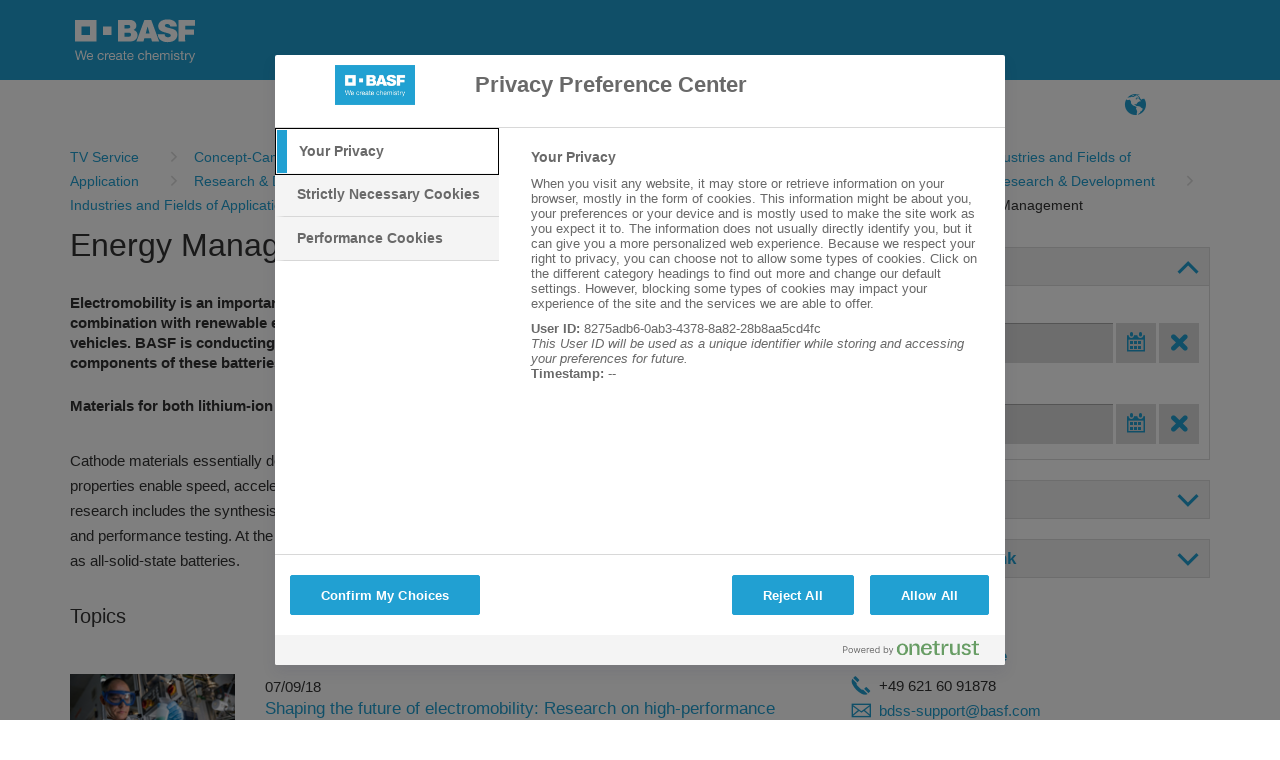

--- FILE ---
content_type: text/html;charset=iso-8859-1
request_url: https://tvservice.basf.com/portal/basf/en/dt.jsp?setCursor=1_203919_492296&cursorPath=495383%7C481768%7C489042%7C481464%7C481549%7C481768%7C481464%7C493612%7C493612%7C481768%7C481549%7C493612%7C493612%7C481768
body_size: 64891
content:
<!DOCTYPE html>
<html lang="en">
<head>
<title>Energiemanagement&#32;-&#32;TV&#32;Service&#32;Portal</title>
<meta http-equiv="X-UA-Compatible" content="IE=edge" />
<meta http-equiv="Content-Type" content="text/html; charset=ISO-8859-1">
<meta name="generator" content="Fasihi Enterprise Portal">
<meta http-equiv="Imagetoolbar" content="no">
<link href="/portal/design/styles/BASF_2016_lightBlue/style.css.jsp?style=BASF_2016_lightBlue&hash=481926914" rel="stylesheet" type="text/css"/><link href="/portal/design/styles/BASF_2016_lightBlue/print.css?style=BASF_2016_lightBlue&hash=438157595" rel="stylesheet" type="text/css" media="print"/>
<script>var activeStyle="BASF_2016_lightBlue";</script>
<script src="/portal/javascript/fep_js.jsp?style=BASF_2016_lightBlue&hash=1158582275" type="text/javascript"></script><script>fep.USER_CSRF_TOKEN='lNsvbUolTSnNvzxlMvC1D1dMKPmc1LBEuFhKuHbXdOr3-e9_8u5NDC5BK0zg3l0BA92BbWB4BZil4oBpjTx4iBPjTIzOz4tN';</script>

<script>fep.breakPoints={S:480,M:768,L:992,H:1170};</script>
<meta http-equiv="X-UA-Compatible" content="IE=edge">
<meta name="viewport" content="width=device-width, initial-scale=1, shrink-to-fit=no">
<link rel="icon" type="image/png" href="/portal/design/styles/BASF_2016/images/favicon-16x16.png">
</head>
<body data-did="203919" class="page bodyMaster body1_203919_492296&#32;clientTypeDesktop"><script type="text/javascript">
FEP.oneTrustOptanonAlertBoxClosed = fep.getCookie("OptanonAlertBoxClosed") != null;
FEP.lastOptanonConsent = fep.getCookie("OptanonConsent");

FEP.prototype.optanonWrapper = function()
{ 
	if (fep.getCookie("OptanonAlertBoxClosed") !=null && (fep.url('?'+FEP.lastOptanonConsent).removeParameter("datestamp").getUrl() != fep.url('?'+fep.getCookie('OptanonConsent')).removeParameter("datestamp").getUrl() || FEP.oneTrustOptanonAlertBoxClosed == false))
	{
		FEP.lastOptanonConsent = fep.getCookie("OptanonConsent");
		$j.ajax({
			url: contextPath + '/util/cookiePolicy/refreshExternal.jsp',
			method: 'post',
			contentType: 'application/json',
			success: function(response)
			{
				window.location.reload();
			}
		});
	}
	if (window.fepExternalCookieHandler=='oneTrust')
	{
		var decorateIframesForOneTrust = function()
		{
			trace("decorateIframesForOneTrust");
			var cookieConsentClassPrefix = 'optanon-category-';
			var allIframes = document.querySelectorAll('iframe[data-cookiecategory]');
		
			for (var jj = 0; jj < allIframes.length; jj++)
			{
				var element = allIframes[jj];
				var cookieConsentClass =cookieConsentClassPrefix + element.dataset.cookiecategory;
				if (!element.classList.contains(cookieConsentClass))
				{
					element.classList.add(cookieConsentClass);
					if (element.hasAttribute("data-src"))
					{
						var cookieCategory = element.dataset.cookiecategory;
						if (cookieCategory)
						{
							var newDiv = document.createElement('div');
							//newDiv.setAttribute('style', 'position: absolute; top: 20px; left: 20px; right: 20px; bottom: 20px;');
									
							element.parentNode.replaceChild(newDiv, element);
							var categoryName = Optanon.GetDomainData().Groups.find(function(element){return element['OptanonGroupId'] == cookieCategory;}).GroupName;
							
							var innerHTML = ajaxLoadString(fep.url(contextPath+'/util/cookiePolicy/oneTrust/externalContent.jsp').setParameter('cookieCategory', cookieCategory).setParameter('categoryName', categoryName).getUrl())
							newDiv.innerHTML = "<div style='position:relative;' class='cookieCategorySelector'>"+innerHTML+"</div>";
			
							element.removeAttribute('data-cookiecategory');
							//newDiv.appendChild(element);
							
							var iframeReady = function()
							{
								newDiv.querySelector('.cookieCategorySelector').remove();
							}
							
							var iframeObserver = new MutationObserver(iframeReady);
							iframeObserver.observe(element, {attributes: true, childList: true, subtree: true});
						}
					}
				}
			}
		};
		
		if (!fep.decorateIframesForOneTrustObserver)
		{
			fep.decorateIframesForOneTrustObserver = new MutationObserver(decorateIframesForOneTrust);
			fep.decorateIframesForOneTrustObserver.observe(document, {attributes: false, childList: true, subtree: true});
		}
		
		decorateIframesForOneTrust();
	}
}

window.OptanonWrapper = fep.optanonWrapper;

fep.setInterval(function() 
{
	if (window.OptanonWrapper != fep.optanonWrapper) 
	{
		//trace("set window.OptanonWrapper = fep.optanonWrapper, prev:" + window.OptanonWrapper);
		window.OptanonWrapper = fep.optanonWrapper;
	}
}, 100);
</script>
<script>fep.initBodyLayout();</script>
<div style="position:absolute; z-index:300; width:1px; height:1px;">
	<iframe src="../../util/view/blank.htm" name="loader" id="loader" scrolling="no" width="1" height="1" allowtransparency="true" frameborder="0"></iframe>
</div>
<a name="pagetop"></a>

<div id="pleaseWaitPanel" class="loading" style="display:none;">
    <div id="pleaseWaitPanel_headline">Loading...</div>
    <div id="pleaseWaitPanel_image"></div>
    <div id="pleaseWaitPanel_text">Please&#32;wait</div>
</div>
<script>
	var loadingHeadline_original = "Loading...";
	var loadingText_original = "Please&#32;wait";

	var pwTimer=null;
	beginLoading();
	
</script>
<div id="ContainerPage" class="bgColorC3">
	<div id='LogoLayout' class='fepLayout bgColorA1'>
		<div id='LogoStripeRow' class='fepLayoutRow noSpacing'>
			<div id='LogoCell' class='fepLayoutCell'>
				
<div id="channelId_496106" class="fepFrame&#32;portlet&#32;LogoPortlet&#32;padding" data-handle='496106' data-name='LogoPortlet'  data-portlettoken="P0RmZuLT0iDeie8GxBmOy877feY01mF9">
	<div class="fepFrameBorder">
	<div class="fepFrameWindow" id="frameHandle_496106">
		
		<div class="fepFrameBody">
			<div class="bannerWrapper" style="text-align:center;" id="banner_496106_0"><IMG SRC="/portal/design/styles/BASF_2016/images/BASF_Logo_Print.svg" ALT="BASF" CLASS="mediaPrint logoBasfPrint">
<A HREF="http://basf.net" ID="LogoScreen"><IMG SRC="/portal/design/styles/BASF_2016/images/BASF_Logo.svg" ALT="BASF" CLASS="mediaScreen logoBasfScreen"></A></div>
			</div>
			</div>
		</div>
		<script> if (fep && fep.addBreakPointResetToElement) fep.addBreakPointResetToElement(document.getElementById('channelId_496106'));</script>
	</div>

			</div>
		</div>
	</div>	
	<header id='HeaderLayout' class='fepLayout bgColorC6 stickyHeader'>
		<div id='HeaderNavigationRow' class='fepLayoutRow noSpacing hideUntilCollapseChecked'>
			<div id='HeaderNavigationPopupButtonCell' class='fepLayoutCell wT-min ha-L'>
				<a class="fepButton formatIconOnly sizeNormal layoutBlank statusEnabled" href="/portal/basf/en/dt.jsp?setCursor=1_203919" id="HeaderNavigationPopupButton" onClick="if(this.className.indexOf('statusDisabled') > -1) return false; else {}" hideFocus="true"><span class="fepIcon&#32;font&#32;icon_navigationMenu" id="HeaderNavigationPopupButton_icon" data-src='navigationMenu'><span class="fepIconInner"></span></span></a>
			</div>
			<div id='SiteTitlePortletCell' class='fepLayoutCell wT-max ha-L'>
<div id="channelId_496099" class="fepFrame&#32;portlet&#32;SiteTitlePortlet&#32;padding&#32;heightFixed" data-handle='496099' data-name='SiteTitlePortlet'  data-portlettoken="I346bP2LrxBWD32Hrb0MEcLoyi6HWlzo">
	<div class="fepFrameBorder">
	<div class="fepFrameWindow" id="frameHandle_496099">
		
		<div class="fepFrameBody"><div class="background"></div>

<ul class="menuLevel_1">
<li class="home active"><a class="home active" href="https://tvservice.basf.com/portal/basf/en/dt.jsp"><span class='name'>TV Service</span></a></li></ul>

			</div>
			</div>
		</div>
		<script> if (fep && fep.addBreakPointResetToElement) fep.addBreakPointResetToElement(document.getElementById('channelId_496099'));</script>
	</div>

			</div>
			<div id='NavigationPortletCell' class='fepLayoutCell wT-0 wL-max'>
				<div id="NavigationWrapper">
<div id="channelId_496123" class="fepFrame&#32;portlet&#32;NavigationPortlet&#32;padding&#32;heightFixed" data-handle='496123' data-name='NavigationPortlet'  data-portlettoken="rrr37iSOZijbOzO4q23z0ArHS4S7zts0">
	<div class="fepFrameBorder">
	<div class="fepFrameWindow" id="frameHandle_496123">
		
		<div class="fepFrameBody"><div class="background"></div>

<ul class="menuLevel_1">
<li class="home active"><a class="home active" href="https://tvservice.basf.com/portal/basf/en/dt.jsp"><span class="fepIcon&#32;keyIcon_naviIcon_496123&#32;font&#32;icon_home" id="e36wfEAl" data-src='home'><span class="fepIconInner"></span></span><span class='name'>TV Service</span></a></li><li class="first firstInLevel did_481419"><a class="first firstInLevel did_481419" href="https://tvservice.basf.com/portal/basf/en/dt.jsp?setCursor=1_481419" target=""  id='496123_481419'><span class='name'>FAQ</span></a></li><li class="last lastInLevel did_481752"><a class="last lastInLevel did_481752" href="https://tvservice.basf.com/portal/basf/en/dt.jsp?setCursor=1_481752" target=""  id='496123_481752'><span class='name'>Search</span></a></li></ul>

			</div>
			</div>
		</div>
		<script> if (fep && fep.addBreakPointResetToElement) fep.addBreakPointResetToElement(document.getElementById('channelId_496123'));</script>
	</div>
</div>
				<a id="NavigationPopupBackButton" href="javascript: void(0)">Back</a>
			</div>
			<div id='LayoutCell_W07pln9p' class='fepLayoutCell wT-min'>
					
	<script>new FEP.Menu({id:'BI5K2RK0',layout:'blank'});</script><div class="fepMenu bpResetChild fepMenuLevel layout-blank" id="BI5K2RK0" data-type="toolbar">
	
		
		
	<ul class="alignLeft"><li id='HIYimwTr' class='fepMenuItem'><span class='itemContent'>
		
		</span></li><li id='mEEmSTNZ' class='fepMenuItem'><span class='itemContent'>
		<a class="fepButton formatIconOnly sizeNormal layoutMenu statusEnabled" href="/portal/portlet/navigation/changeLanguage.jsp?pid=203919&language=de&keepParams=setCursor%3D1_203919_492296%26%2338%3BcursorPath%3D495383%257C481768%257C489042%257C481464%257C481549%257C481768%257C481464%257C493612%257C493612%257C481768%257C481549%257C493612%257C493612%257C481768" id="languageSwitch496385" title="Language" onClick="if(this.className.indexOf('statusDisabled') > -1) return false; else {}" hideFocus="true"><span class="fepIcon&#32;font&#32;icon_language" id="languageSwitch496385_icon" data-src='language'><span class="fepIconInner"></span></span></a>

		</span></li></ul></div>

					</div>
					
			<div id='HeaderButtonCell' class='fepLayoutCell wT-min'>
				<script>new FEP.Menu({id:'HeaderButtonMenu',layout:'blank',onReady:fep[activeStyle].checkHeaderButtonsCollapse});</script><div class="fepMenu bpResetChild fepMenuLevel layout-blank" id="HeaderButtonMenu" data-type="toolbar">
				<ul class="alignLeft"><li id='ftWtrOH9' class='fepMenuItem'><span class='itemContent'><a class="fepButton formatIconOnly sizeNormal layoutMenu statusEnabled" href="javascript:void(0)" id="LoginPopupButton" title="Log&#32;in" onClick="if(this.className.indexOf('statusDisabled') > -1) return false; else {}" hideFocus="true"><span class="fepIcon&#32;font&#32;icon_key" id="LoginPopupButton_icon" data-src='key'><span class="fepIconInner"></span></span></a></span></li></ul></div>
				<script>new FEP.Menu({id:'HeaderButtonMenuCollapse',layout:'blank'});</script><div class="fepMenu bpResetChild fepMenuLevel layout-blank" id="HeaderButtonMenuCollapse" data-type="toolbar">
					
				<ul class="alignLeft"><li id='sHrhxREU' class='fepMenuItem'><span class='itemContent'><a class="fepButton formatIconOnly sizeNormal layoutMenu statusEnabled" href="javascript:void(0)" id="HeaderButtonMore" title="more" onClick="if(this.className.indexOf('statusDisabled') > -1) return false; else {fep[activeStyle].showHeaderButtonsContextMenu();}" hideFocus="true"><span class="fepIcon&#32;font&#32;icon_more" id="HeaderButtonMore_icon" data-src='more'><span class="fepIconInner"></span></span></a></span></li></ul></div>
			</div>
		</div>
	</header>
	
	<div id="HeaderPopupWrapper">
		<div id="NavigationPopupWrapper" class="headerPopup bgColorC5">
			<div class="popupLoader"></div>
		</div>
		<div id="LoginWrapper" class="headerPopup bgColorC5">
			
<div id="channelId_496383" class="fepFrame&#32;portlet&#32;LoginPortlet&#32;loginPortletFrame&#32;padding" data-handle='496383' data-name='LoginPortlet'  data-portlettoken="kIe9dchRkiXar8B9ECbIiQf4SPL2N4oQ">
	<div class="fepFrameBorder">
	<div class="fepFrameWindow" id="frameHandle_496383">
		
		<div class="fepFrameBody">
<form id="loginForm_496383" class="loginForm&#32;layout-null" action="/portal/util/authenticate/doLoginAjax.jsp" method="post" enctype="application/x-www-form-urlencoded">

	<div id='Layout_PKynjEay' class='fepLayout'>
		<div id='LayoutRow_f830Xtdy' class='fepLayoutRow noSpacing'>
			<div id='LayoutCell_bHijgQJq' class='fepLayoutCell'>
					<div id='Layout_kVM1ay8f' class='fepLayout alIt-start formLayout'>
						<div id='LayoutRow_G6ediGeg' class='fepLayoutRow spacing loginInputRow maxWidth'><div id='LayoutCell_nn7c4FXm' class='fepLayoutCell labelInputCell'>
							<label for="loginUserID_496383">Username:</label>
							<input id="loginUserID_496383" type="text" class="loginUserID textbox" name="userID" value="" autocomplete="off">
						</div>
						</div><div id='LayoutRow_YZVIv159' class='fepLayoutRow spacing loginInputRow maxWidth'><div id='LayoutCell_CbgaP3OV' class='fepLayoutCell labelInputCell'>
							<label for="loginUserPassword_496383">Password:</label>
							<input class="textbox" id="loginUserPassword_496383" name="userPassword" type="password" autocomplete="off">
						</div>
						</div><div id='LayoutRow_SCliBaQQ' class='fepLayoutRow spacing alIt-center buttonRow loginButtonRow maxWidth'>
						<div id='LayoutCell_N5tbAtcT' class='fepLayoutCell wS-min oS-1 labelInputCell'>
							<a class="fepButton formatTextOnly sizeNormal layoutSpecial statusEnabled" href="javascript:void(0)" id="loginButton_496383" onClick="if(this.className.indexOf('statusDisabled') > -1) return false; else {}" hideFocus="true"><span class='label'>Log&#32;in</span></a>
								
						</div>
						</div>
					</div>
				</div>
				</div>
		<div id='LayoutRow_SaA8bFOH' class='fepLayoutRow spacingV'>
				<div id='LayoutCell_HxeHNbAi' class='fepLayoutCell'>
					<a href="/portal/basf/en/dt.jsp?setCursor=1_481413">Register</a>
				</div>
			</div>
			
	</div>
	<input id="loginGoto_496383" type="hidden" name="goto" value="/portal/basf/en/dt.jsp?setCursor=1_203919_492296&cursorPath=495383%7C481768%7C489042%7C481464%7C481549%7C481768%7C481464%7C493612%7C493612%7C481768%7C481549%7C493612%7C493612%7C481768">
	<input id="loginRefererUrl_496383" type="hidden" name="refererUrl" value="/portal/basf/en/dt.jsp?setCursor=1_203919_492296&cursorPath=495383%7C481768%7C489042%7C481464%7C481549%7C481768%7C481464%7C493612%7C493612%7C481768%7C481549%7C493612%7C493612%7C481768">
	
</form>
<script>
	new FEP.Login({
		portletId: '496383',
		certLoginEnabled: false,
		samlLoginEnabled: false,
		autoFocus: false,
		iFrameUrl: null,
		secureUrl: '/portal/basf/en/dt.jsp?setCursor=1_203919_492296&cursorPath=495383%7C481768%7C489042%7C481464%7C481549%7C481768%7C481464%7C493612%7C493612%7C481768%7C481549%7C493612%7C493612%7C481768'
	}, {
		authenticationPleaseWait: "Login\x20\x2D\x20Please\x20wait...",
		insertSmartCardBeforeOpeningBrowser: "Insert\x20the\x20chip\x20card\x20and\x20restart\x20the\x20browser.",
		capsLockIsOn: "Caps\x20Lock\x20key\x20is\x20on",
		pleaseInsertSmartCard: "Insert\x20the\x20chip\x20card.",
		useCertLogin: "Click\x20this\x20button\x20to\x20log\x20in\x20using\x20your\x20smartcard\x20or\x20any\x20other\x20method."
	});
	
	
	
	
	$j(document).ready(function() 
	{
		
	});
</script>

			</div>
			</div>
		</div>
		<script> if (fep && fep.addBreakPointResetToElement) fep.addBreakPointResetToElement(document.getElementById('channelId_496383'));</script>
	</div>

		</div>		
	</div><div id='channelId_496369' class='fepLayout container' data-handle="496369" data-parent-handle="203919" data-name="ContainerContent"><div id='LayoutRow_CI3l8B8J' class='fepLayoutRow spacing containerRow' style=""><div id='LayoutCell_MODE9HnJ' class='fepLayoutCell containerCell empty occupied' style=""><style>
.mainTeaserContainer {
	height:100%;
}
.mainTeaserContainer .textContainer 
{
	display:inline-block;
	vertical-align:top;
	margin:10px 10px 0 10px; 
	padding-bottom:20px;
}

#resultLayout .fepLayoutRow + .fepLayoutRow
{
    padding-top: 7px;
    border-top: 1px solid #DCDCDC;
}

.fepLayout.slider{
	min-height: auto!important;
}

.mainTeaserBgImage {
    background-size: cover;
    background-position: center center ;
}

.mainTeaserContainer .textContainer a 
{
 	color: #FFFFFF;
}
.mainTeaserContainer .imageContainer 
{
	width:100%!important;
	height:170px!important;
	display:block;
	vertical-align:top;
	overflow:hidden;
}
.introContainer div.statisticPanel {
	margin-top:3px;
	text-align:right;
}
.topicsTeaserContainer {
	margin-top:10px;
}
.topicsTeaserContainer .textContainer 
{
	min-height:80px;
	display:inline-block;
	vertical-align:top;
}
.topicsTeaserContainer .imageContainer 
{
	width:170px;
	height:80px;
	display:inline-block;
	vertical-align:top;
	overflow:hidden;
	margin-right:20px;
}
.topicsTeaserContainer .additionalTextContainer 
{
	margin-top:5px;
}

.topicsTeaserContainer .additionalTextContainer .clipType
{
	display:inline-block;
	margin-right:20px;
}

.clipsTeaserContainer {
	margin-top:10px;
}
.clipsTeaserContainer .textContainer 
{
	min-height:170px;
	display:inline-block;
	vertical-align:top;
}
.clipsTeaserContainer .imageContainer 
{
	width:170px;
	height:170px;
	display:inline-block;
	vertical-align:top;
	overflow:hidden;
	margin-right:20px;
}
.clipsTeaserContainer .additionalTextContainer 
{
	margin-top:10px;
}
.clipDetailsDiv {
	margin-top:10px;
}
.clipDetailsColDiv .infoCol,.clipDetailsColDiv .infoCol2 {
	display:inline-block;
	vertical-align:top;
}
.clipDetailsColDiv .infoCol {
	width:325px;
	margin-right:25px;
}
.clipDetailsColDiv .infoCol2 {
	width:150px;
}
.clipFotosDiv {
	height:80px;
	margin-top:10px;	
	position: relative;
	overflow: hidden;
}
.clipFotosDiv img {
	margin-left:10px;
	margin-right:0 !important;
}
.clipFotosDiv img.firstInRow {
	margin-left:0;
}

.clipFotosContainer {
	overflow-y:hidden;
	overflow-x:auto;
	position: relative;
}
.clipFotosScroller {
	white-space:nowrap;
}
.clipFotosDiv .scrollArrowLeft,
.clipFotosDiv .scrollArrowRight {
	width: 30px;
	height: 80px;
	background: #fff;
	background-size: 75%;
	opacity: 0.8;
	position: absolute;
	overflow: hidden;
	cursor: pointer;
}
.clipFotosDiv .scrollArrowLeft {
	left: 0px;
	top: 0px;
	-webkit-box-shadow: -5px 0px 5px 10px #ccc;
	-moz-box-shadow: -5px 0px 5px 10px #ccc;
	box-shadow: -5px 0px 5px 10px #ccc;
}
.clipFotosDiv .scrollArrowRight {
	right: 0px;
	top: 0px;
	-webkit-box-shadow: 5px 0px 5px 10px #ccc;
	-moz-box-shadow: 5px 0px 5px 10px #ccc;
	box-shadow: 5px 0px 5px 10px #ccc;
}

.clipFotosDiv .arrowLeft,
.clipFotosDiv .arrowRight {
	position: absolute;
	top: 40%;
    width: 15px;
    height: 15px;
}
.clipFotosDiv .arrowLeft {
	left: 10px;
    border-top:5px solid #21A0D2; 
    border-left:5px solid #21A0D2;
    -ms-transform:rotate(-45deg);
    -moz-transform:rotate(-45deg);
    -webkit-transform:rotate(-45deg);
    transform:rotate(-45deg);
}
.clipFotosDiv .arrowRight {
    border-top:5px solid #21A0D2; 
    border-right:5px solid #21A0D2;
    -ms-transform:rotate(45deg);
    -moz-transform:rotate(45deg);
    -webkit-transform:rotate(45deg);
    transform:rotate(45deg);
}

.listTeasersHeader div.sectionInfo {
	background-color:transparent !important;
	margin-top:10px !important;
}



	.listTeasersHeadFunctions {
		height:80px;
	}
	.listTeasersHeadline {
		margin-bottom:10px;
	}

@media (max-width: 539px) {
	.imageContainer {
		width: 100% !important;
		height: auto !important;
		margin-right: 0 !important;
		margin-bottom: 10px;
	}
	.textContainer {
		margin: 0 5px 10px 5px !important;
		width: calc(100% - 10px) !important;
	}
}

</style>

<div id="channelId_496372" class="fepFrame&#32;portlet&#32;ContainerContent&#32;padding" data-handle='496372' data-name='TVSERVICE'  data-portlettoken="NKj4fUpS3kitOFKQdXQxsnunRwvQCehi">
	<div class="fepFrameBorder">
	<div class="fepFrameWindow" id="frameHandle_496372">
		
		<div class="fepFrameBody">

<style>
   
   .tv-service-bc {
	margin-right:15px;
   }
   
</style>

<div class="BreadcrumbPortlet" style="margin:0 0 10px 0">
	<ul style="max-width: 100%;display:block;white-space: normal">
		<li style="display:inline!important;">
		  	  <a  href='/portal/basf/en/dt.jsp?setCursor=1_203919'">
					<span class="first tv-service-bc" style="matgin:0 6px">TV&#32;Service</span>
			   </a>
			</li><li style="display:inline!important;">
		  	  <a  href='/portal/basf/en/dt.jsp?setCursor=1_203919_495383&cursorPath='">
					<span class="tv-service-bc" style="matgin:0 6px">Concept-Campervan&#32;&#34;VisionVenture&#34;</span>
			   </a>
			</li><li style="display:inline!important;">
		  	  <a  href='/portal/basf/en/dt.jsp?setCursor=1_203919_481768&cursorPath=495383'">
					<span class="tv-service-bc" style="matgin:0 6px">Research&#32;&#38;&#32;Development</span>
			   </a>
			</li><li style="display:inline!important;">
		  	  <a  href='/portal/basf/en/dt.jsp?setCursor=1_203919_489042&cursorPath=495383%7C481768'">
					<span class="tv-service-bc" style="matgin:0 6px">News</span>
			   </a>
			</li><li style="display:inline!important;">
		  	  <a  href='/portal/basf/en/dt.jsp?setCursor=1_203919_481464&cursorPath=495383%7C481768%7C489042'">
					<span class="tv-service-bc" style="matgin:0 6px">World-Wide&#32;Locations</span>
			   </a>
			</li><li style="display:inline!important;">
		  	  <a  href='/portal/basf/en/dt.jsp?setCursor=1_203919_481549&cursorPath=495383%7C481768%7C489042%7C481464'">
					<span class="tv-service-bc" style="matgin:0 6px">Industries&#32;and&#32;Fields&#32;of&#32;Application</span>
			   </a>
			</li><li style="display:inline!important;">
		  	  <a  href='/portal/basf/en/dt.jsp?setCursor=1_203919_481768&cursorPath=495383%7C481768%7C489042%7C481464%7C481549'">
					<span class="tv-service-bc" style="matgin:0 6px">Research&#32;&#38;&#32;Development</span>
			   </a>
			</li><li style="display:inline!important;">
		  	  <a  href='/portal/basf/en/dt.jsp?setCursor=1_203919_481464&cursorPath=495383%7C481768%7C489042%7C481464%7C481549%7C481768'">
					<span class="tv-service-bc" style="matgin:0 6px">World-Wide&#32;Locations</span>
			   </a>
			</li><li style="display:inline!important;">
		  	  <a  href='/portal/basf/en/dt.jsp?setCursor=1_203919_493612&cursorPath=495383%7C481768%7C489042%7C481464%7C481549%7C481768%7C481464'">
					<span class="tv-service-bc" style="matgin:0 6px">Sustainability&#32;at&#32;BASF</span>
			   </a>
			</li><li style="display:inline!important;">
		  	  <a  href='/portal/basf/en/dt.jsp?setCursor=1_203919_493612&cursorPath=495383%7C481768%7C489042%7C481464%7C481549%7C481768%7C481464%7C493612'">
					<span class="tv-service-bc" style="matgin:0 6px">Sustainability&#32;at&#32;BASF</span>
			   </a>
			</li><li style="display:inline!important;">
		  	  <a  href='/portal/basf/en/dt.jsp?setCursor=1_203919_481768&cursorPath=495383%7C481768%7C489042%7C481464%7C481549%7C481768%7C481464%7C493612%7C493612'">
					<span class="tv-service-bc" style="matgin:0 6px">Research&#32;&#38;&#32;Development</span>
			   </a>
			</li><li style="display:inline!important;">
		  	  <a  href='/portal/basf/en/dt.jsp?setCursor=1_203919_481549&cursorPath=495383%7C481768%7C489042%7C481464%7C481549%7C481768%7C481464%7C493612%7C493612%7C481768'">
					<span class="tv-service-bc" style="matgin:0 6px">Industries&#32;and&#32;Fields&#32;of&#32;Application</span>
			   </a>
			</li><li style="display:inline!important;">
		  	  <a  href='/portal/basf/en/dt.jsp?setCursor=1_203919_493612&cursorPath=495383%7C481768%7C489042%7C481464%7C481549%7C481768%7C481464%7C493612%7C493612%7C481768%7C481549'">
					<span class="tv-service-bc" style="matgin:0 6px">Sustainability&#32;at&#32;BASF</span>
			   </a>
			</li><li style="display:inline!important;">
		  	  <a  href='/portal/basf/en/dt.jsp?setCursor=1_203919_493612&cursorPath=495383%7C481768%7C489042%7C481464%7C481549%7C481768%7C481464%7C493612%7C493612%7C481768%7C481549%7C493612'">
					<span class="tv-service-bc" style="matgin:0 6px">Sustainability&#32;at&#32;BASF</span>
			   </a>
			</li><li style="display:inline!important;">
		  	  <a  href='/portal/basf/en/dt.jsp?setCursor=1_203919_481768&cursorPath=495383%7C481768%7C489042%7C481464%7C481549%7C481768%7C481464%7C493612%7C493612%7C481768%7C481549%7C493612%7C493612'">
					<span class="tv-service-bc" style="matgin:0 6px">Research&#32;&#38;&#32;Development</span>
			   </a>
			</li><li style="display:inline!important;">
		  	  <a  ">
					<span class="tv-service-bc" style="matgin:0 6px">Energy&#32;Management&#32;</span>
			   </a>
			</li>
	</ul>
</div>

	
		<div id='Layout_iQwBhQKP' class='fepLayout'>
			<div id='LayoutRow_OcOhqNBt' class='fepLayoutRow spacing'>
				<div id='LayoutCell_MIHHpo2b' class='fepLayoutCell wS-12 wM-8 oS-2 oM-1'>							
					<div class="content introContainer">
										
										<h1>Energy&#32;Management&#32;</h1>
										<h4>Electromobility&#32;is&#32;an&#32;important&#32;contribution&#32;towards&#32;addressing&#32;global&#32;mobility&#32;needs&#32;&#8211;&#32;especially&#32;in&#32;combination&#32;with&#32;renewable&#32;energy.&#32;Lithium-ion&#32;batteries&#32;are&#32;used&#32;in&#32;the&#32;majority&#32;of&#32;today&#8217;s&#32;electric&#32;vehicles.&#32;BASF&#32;is&#32;conducting&#32;global&#32;research&#32;on&#32;innovative&#32;cathode&#32;materials,&#32;one&#32;of&#32;the&#32;most&#32;important&#32;components&#32;of&#32;these&#32;batteries.</h4>
										<P><STRONG>Materials for both lithium-ion and all-solid-state batteries</STRONG></P>

<P>Cathode materials essentially determine efficiency, reliability, costs, durability and the size of the battery. Their properties enable speed, acceleration and power &#8211; from compact cars to SUVs, from trucks to buses. BASF&#8217;s research includes the synthesis of cathode materials (including precursors), characterization of material properties and performance testing. At the same time, experts are working on components for next-generation batteries, such as all-solid-state batteries.</P>

										<div class="statisticPanel"></div>
									</div>
									<div class="listTeasersHeader">
						<div class="listTeasersHeadline"><h2>Topics</h2></div>				
						</div>
						
						<div id='resultLayout' class='fepLayout'>
						
										<div id='LayoutRow_Cx4LG9uu' class='fepLayoutRow spacing'>
											<div id='LayoutCell_SylKSguy' class='fepLayoutCell wT-12 wS-4 wM-3 imageCell'>
												<div class="responsiveImageWrapper">
												<a href="/portal/basf/en/dt.jsp?setCursor=1_203919_492298&cursorPath=495383%7C481768%7C489042%7C481464%7C481549%7C481768%7C481464%7C493612%7C493612%7C481768%7C481549%7C493612%7C493612%7C481768%7C492296"><img src="/portal/load/fid492299/_S7R0954_LA_teaser.jpg" /></a>													
												</div>
											</div>
											<div id='LayoutCell_uRCIekIg' class='fepLayoutCell wT-12 wS-8 wM-9 newsList'>
												<div class="date">07/09/18</div>
												<a href="/portal/basf/en/dt.jsp?setCursor=1_203919_492298&cursorPath=495383%7C481768%7C489042%7C481464%7C481549%7C481768%7C481464%7C493612%7C493612%7C481768%7C481549%7C493612%7C493612%7C481768%7C492296"><h3>Shaping&#32;the&#32;future&#32;of&#32;electromobility&#58;&#32;Research&#32;on&#32;high-performance&#32;battery&#32;materials</h3></a>
												<div class="text">Electromobility&#32;is&#32;an&#32;important&#32;contribution&#32;towards&#32;...</div>
											</div>
										</div>		
									
										<div id='LayoutRow_tNaldR9R' class='fepLayoutRow spacing'>
											<div id='LayoutCell_nDxlBrUn' class='fepLayoutCell wT-12 wS-4 wM-3 imageCell'>
												<div class="responsiveImageWrapper">
												<a href="/portal/basf/en/dt.jsp?setCursor=1_203919_497035&cursorPath=495383%7C481768%7C489042%7C481464%7C481549%7C481768%7C481464%7C493612%7C493612%7C481768%7C481549%7C493612%7C493612%7C481768%7C492296"><img src="/portal/load/fid497036/BASF_Schwarzheide_theme.jpg" /></a>													
												</div>
											</div>
											<div id='LayoutCell_djLn4OGS' class='fepLayoutCell wT-12 wS-8 wM-9 newsList'>
												<div class="date">06/24/23</div>
												<a href="/portal/basf/en/dt.jsp?setCursor=1_203919_497035&cursorPath=495383%7C481768%7C489042%7C481464%7C481549%7C481768%7C481464%7C493612%7C493612%7C481768%7C481549%7C493612%7C493612%7C481768%7C492296"><h3>BASF&#32;Schwarzheide</h3></a>
												<div class="text">BASF&#32;is&#32;announcing&#32;a&#32;new&#32;battery&#32;materials&#32;production&#32;site&#32;...</div>
											</div>
										</div>		
									
						</div>
						<div>
								
<script>
	$j(function() {
		var paginator = FEP.Paginator.get('paginator_DV34L5Iu');
		paginator.isJsListener = false;
		paginator.totalResultsCount = 2;
		paginator.totalPages = 1;
		paginator.reloadUrl = '/portal/basf/en/dt.jsp?setCursor=1_203919_492296&cursorPath=495383%7C481768%7C489042%7C481464%7C481549%7C481768%7C481464%7C493612%7C493612%7C481768%7C481549%7C493612%7C493612%7C481768';
		paginator.pageRequestParam = 'page';
		paginator.resultsPerPageRequestParam = 'resultsPerPage';
	});
</script>
<fieldset id="paginator_DV34L5Iu" class="paginator paginator-showResultsPerPage" style="width:100%;">
	<div>
        <div class="pageNavigation">
            <span class="firstPage"><a class="fepButton keyButton_first formatIconOnly sizeNormal layoutDefault statusDisabled" href="javascript:void(0)" id="UNzA41YG" title="first&#32;page" onClick="if(this.className.indexOf('statusDisabled') > -1) return false; else {FEP.Paginator.getClosest(this).setPage(1);}" hideFocus="true"><span class="fepIcon&#32;font&#32;icon_first" id="UNzA41YG_icon" data-src='first'><span class="fepIconInner"></span></span></a></span>
            <span class="previousPage"><a class="fepButton keyButton_back formatIconOnly sizeNormal layoutDefault statusDisabled" href="javascript:void(0)" id="ME2O6oKQ" title="previous&#32;page" onClick="if(this.className.indexOf('statusDisabled') > -1) return false; else {FEP.Paginator.getClosest(this).goToPrevPage();}" hideFocus="true"><span class="fepIcon&#32;font&#32;icon_back" id="ME2O6oKQ_icon" data-src='back'><span class="fepIconInner"></span></span></a></span>
            
            <span class="pageXfromY" style="line-height: 22px;">
                <span>Page&nbsp;</span>
                <select id="paginator_DV34L5Iu_page" class="textbox" onchange="FEP.Paginator.getClosest(this).setPage(this.options[this.selectedIndex].value);">
                    <option selected="selected">1</option>
                </select>
				<span class="currentPage displayNone" >1</span>
                <span>&nbsp;of&nbsp;</span>
                <span class="totalPages">1</span>
            </span>
            
            <span class="nextPage"><a class="fepButton keyButton_forward formatIconOnly sizeNormal layoutDefault statusDisabled" href="javascript:void(0)" id="GJurlUj9" title="next&#32;page" onClick="if(this.className.indexOf('statusDisabled') > -1) return false; else {FEP.Paginator.getClosest(this).goToNextPage();}" hideFocus="true"><span class="fepIcon&#32;font&#32;icon_forward" id="GJurlUj9_icon" data-src='forward'><span class="fepIconInner"></span></span></a></span>
            <span class="lastPage"><a class="fepButton keyButton_last formatIconOnly sizeNormal layoutDefault statusDisabled" href="javascript:void(0)" id="Q90exjVI" title="last&#32;page" onClick="if(this.className.indexOf('statusDisabled') > -1) return false; else {FEP.Paginator.getClosest(this).setPage($j(this).closest('.paginator').find('select option:last-child').val());}" hideFocus="true"><span class="fepIcon&#32;font&#32;icon_last" id="Q90exjVI_icon" data-src='last'><span class="fepIconInner"></span></span></a></span>
        </div>
        	<div class="resultsDetails">
        		<span>Results 1 - 2 of 2</span>
        	</div>
        <div class="resultsPerPage">
            <span class="text">Results&#32;per&#32;page:</span>
            
            <select id="paginator_DV34L5Iu_resultsPerPage" class="textbox" onchange="FEP.Paginator.getClosest(this).setResultsPerPage(this.options[this.selectedIndex].value);" title="Results&#32;per&#32;page">
                <option value="10" selected="selected">10</option>
                <option value="25">25</option>
                <option value="50">50</option>
                <option value="100">100</option>
                <option value="0">All</option>
            </select>
        </div>
	</div>
</fieldset>
						</div>
					
				</div>
				<div id='LayoutCell_wEb1C4Nj' class='fepLayoutCell wS-12 wM-4 oS-1 oM-2'>
					
<div style="width:100%">
	<div style="width:100%;margin-top:20px">
		
<div id="fepExpander_NmV2MQsq" class="fepExpander open layout-box" animated="true" callback="null" onOpen="null" onClose="null" rememberState="false" jsListener="false">
	<div class="fepExpanderHeader ">
		<a class="fepExpanderTrigger" onClick="onFepExpanderClicked($j(this), ''); return false;"><span class="fepExpanderIcon"><span class="fepIcon&#32;font&#32;icon_slideUp" id="fepExpander_NmV2MQsq_icon" data-src='slideUp'><span class="fepIconInner"></span></span></span><span class='fepExpanderLabel'>Date</span></a>
		<div class="fepExpanderClear"></div>
	</div>
	<div id="fepExpander_NmV2MQsq_content" class="fepExpanderContent ">
		
			<div id='Layout_jbx0TlrN' class='fepLayout formLayout'>
				<div id='LayoutRow_MQB0Kg3h' class='fepLayoutRow spacing'>
					<div id='LayoutCell_fixnBQ3M' class='fepLayoutCell wT-12 labelInputCell'>
						<label>From</label>
						<span id="fepDatePicker_IVVEbU_span" class="fepUi fepDatePicker fepTimePicker12HourFormat" style="width:100%;">
 
	<span class="fepUiRow">
        <span class="fepUiInput">
            <input
	             onClick="getTopParent().fepDatePicker_IVVEbU_datePicker.toggle(getTopParent().fepDatePicker_IVVEbU_datePicker.onClick); return false;" data-disableweekends="false" data-weeknumbersvisible="true" data-timevisible="false" data-timezone="Europe&#47;Berlin" data-UNItimezone="Central&#32;European&#32;Time" data-locale="en"
	            class="textbox textboxReadonly textboxClickable" 
	            readonly="readonly" id="fepDatePicker_IVVEbU"
	            type="text"
	            name="fepDatePicker_IVVEbU" 
	            value="" 
	            title="&#32;Central&#32;European&#32;Time"/>
            <input id="fepDatePicker_IVVEbU_format" type="hidden" name="fepDatePicker_IVVEbU_format" value="MM&#47;dd&#47;yy"/>
            <input id="fepDatePicker_IVVEbU_millis" type="hidden" name="fepDatePicker_IVVEbU_millis" value="" />
        </span>
        <span class="fepUiButtons"><a class="fepButton formatIconOnly sizeSmall layoutDefault statusEnabled" href="javascript:void(0)" id="fepDatePicker_IVVEbU_select" title="Select&#32;date" onClick="if(this.className.indexOf('statusDisabled') > -1) return false; else {getTopParent().fepDatePicker_IVVEbU_datePicker.toggle(getTopParent().fepDatePicker_IVVEbU_datePicker.onClick); return false;}" hideFocus="true"><span class="fepIcon&#32;font&#32;icon_datePicker" id="fepDatePicker_IVVEbU_select_icon" data-src='datePicker'><span class="fepIconInner"></span></span></a><a class="fepButton formatIconOnly sizeSmall layoutDefault statusEnabled" href="javascript:void(0)" id="fepDatePicker_IVVEbU_clear" title="Delete&#32;date" onClick="if(this.className.indexOf('statusDisabled') > -1) return false; else {getTopParent().fepDatePicker_IVVEbU_datePicker.clear(); getTopParent().fepDatePicker_IVVEbU_datePicker._updated(); return false;}" hideFocus="true"><span class="fepIcon&#32;font&#32;icon_clear" id="fepDatePicker_IVVEbU_clear_icon" data-src='clear'><span class="fepIconInner"></span></span></a></span>
        </span>
</span><script>
	getTopParent().fepDatePicker_IVVEbU_datePicker = new FepDatePicker('fepDatePicker_IVVEbU');
	getTopParent().fepDatePicker_IVVEbU_datePicker.jsListener = false;
				getTopParent().fepDatePicker_IVVEbU_datePicker.onClick = function(){}.bind(getTopParent().fepDatePicker_IVVEbU_datePicker);
				getTopParent().fepDatePicker_IVVEbU_datePicker.onUpdate = function(){setFromDate(getTopParent().fepDatePicker_IVVEbU_datePicker);}.bind(getTopParent().fepDatePicker_IVVEbU_datePicker);
				getTopParent().fepDatePicker_IVVEbU_datePicker.onSelect = function(){}.bind(getTopParent().fepDatePicker_IVVEbU_datePicker);
				getTopParent().fepDatePicker_IVVEbU_datePicker.onClose = function(){}.bind(getTopParent().fepDatePicker_IVVEbU_datePicker);</script>
					</div>
					<div id='LayoutCell_ikIbM3gK' class='fepLayoutCell wT-12 labelInputCell'>
						<label>Until</label>
						<span id="fepDatePicker_Vzu8LG_span" class="fepUi fepDatePicker fepTimePicker12HourFormat" style="width:100%;">
 
	<span class="fepUiRow">
        <span class="fepUiInput">
            <input
	             onClick="getTopParent().fepDatePicker_Vzu8LG_datePicker.toggle(getTopParent().fepDatePicker_Vzu8LG_datePicker.onClick); return false;" data-disableweekends="false" data-weeknumbersvisible="true" data-timevisible="false" data-timezone="Europe&#47;Berlin" data-UNItimezone="Central&#32;European&#32;Time" data-locale="en"
	            class="textbox textboxReadonly textboxClickable" 
	            readonly="readonly" id="fepDatePicker_Vzu8LG"
	            type="text"
	            name="fepDatePicker_Vzu8LG" 
	            value="" 
	            title="&#32;Central&#32;European&#32;Time"/>
            <input id="fepDatePicker_Vzu8LG_format" type="hidden" name="fepDatePicker_Vzu8LG_format" value="MM&#47;dd&#47;yy"/>
            <input id="fepDatePicker_Vzu8LG_millis" type="hidden" name="fepDatePicker_Vzu8LG_millis" value="" />
        </span>
        <span class="fepUiButtons"><a class="fepButton formatIconOnly sizeSmall layoutDefault statusEnabled" href="javascript:void(0)" id="fepDatePicker_Vzu8LG_select" title="Select&#32;date" onClick="if(this.className.indexOf('statusDisabled') > -1) return false; else {getTopParent().fepDatePicker_Vzu8LG_datePicker.toggle(getTopParent().fepDatePicker_Vzu8LG_datePicker.onClick); return false;}" hideFocus="true"><span class="fepIcon&#32;font&#32;icon_datePicker" id="fepDatePicker_Vzu8LG_select_icon" data-src='datePicker'><span class="fepIconInner"></span></span></a><a class="fepButton formatIconOnly sizeSmall layoutDefault statusEnabled" href="javascript:void(0)" id="fepDatePicker_Vzu8LG_clear" title="Delete&#32;date" onClick="if(this.className.indexOf('statusDisabled') > -1) return false; else {getTopParent().fepDatePicker_Vzu8LG_datePicker.clear(); getTopParent().fepDatePicker_Vzu8LG_datePicker._updated(); return false;}" hideFocus="true"><span class="fepIcon&#32;font&#32;icon_clear" id="fepDatePicker_Vzu8LG_clear_icon" data-src='clear'><span class="fepIconInner"></span></span></a></span>
        </span>
</span><script>
	getTopParent().fepDatePicker_Vzu8LG_datePicker = new FepDatePicker('fepDatePicker_Vzu8LG');
	getTopParent().fepDatePicker_Vzu8LG_datePicker.jsListener = false;
				getTopParent().fepDatePicker_Vzu8LG_datePicker.onClick = function(){}.bind(getTopParent().fepDatePicker_Vzu8LG_datePicker);
				getTopParent().fepDatePicker_Vzu8LG_datePicker.onUpdate = function(){setUntilDate(getTopParent().fepDatePicker_Vzu8LG_datePicker);}.bind(getTopParent().fepDatePicker_Vzu8LG_datePicker);
				getTopParent().fepDatePicker_Vzu8LG_datePicker.onSelect = function(){}.bind(getTopParent().fepDatePicker_Vzu8LG_datePicker);
				getTopParent().fepDatePicker_Vzu8LG_datePicker.onClose = function(){}.bind(getTopParent().fepDatePicker_Vzu8LG_datePicker);</script>
					</div>
				</div>
			</div>	
		<script>
			function setFromDate(value) 
			{
				var url = fep.url('/portal/basf/en/dt.jsp?setCursor=1_203919_492296&cursorPath=495383%7C481768%7C489042%7C481464%7C481549%7C481768%7C481464%7C493612%7C493612%7C481768%7C481549%7C493612%7C493612%7C481768');
				console.log(value);
				var date = value.getDate() ?  value.getDate().getTime() : null;							
				if(date)
				{
				 	url.setParameter("fromDate",date);
				}
				else 
				{
					url.removeParameter("fromDate");
				}
				
			 	window.location.href= url.getUrl(false);
			}
		
			function setUntilDate(value) 
			{
				var url = fep.url('/portal/basf/en/dt.jsp?setCursor=1_203919_492296&cursorPath=495383%7C481768%7C489042%7C481464%7C481549%7C481768%7C481464%7C493612%7C493612%7C481768%7C481549%7C493612%7C493612%7C481768');
				var date = value.getDate() ?  value.getDate().getTime() : null;							
				if(date)
				{
				 	url.setParameter("untilDate",date);
				}
				else 
				{
					url.removeParameter("untilDate");
				}
				
			 	window.location.href= url.getUrl(false);
			}
		
		</script>	
				
	</div>
</div>
	</div>
	<div style="width:100%;margin-top:20px">
		
<div id="fepExpander_n01bLPWS" class="fepExpander closed layout-box" animated="true" callback="null" onOpen="null" onClose="null" rememberState="false" jsListener="false">
	<div class="fepExpanderHeader ">
		<a class="fepExpanderTrigger" onClick="onFepExpanderClicked($j(this), ''); return false;"><span class="fepExpanderIcon"><span class="fepIcon&#32;font&#32;icon_slideDown" id="fepExpander_n01bLPWS_icon" data-src='slideDown'><span class="fepIconInner"></span></span></span><span class='fepExpanderLabel'>Order</span></a>
		<div class="fepExpanderClear"></div>
	</div>
	<div id="fepExpander_n01bLPWS_content" class="fepExpanderContent ">
		
			<div id='Layout_p2EXwnKQ' class='fepLayout formLayout'>
				<div id='LayoutRow_uUMeoWjK' class='fepLayoutRow spacing'>
					<div id='LayoutCell_AE8NASZz' class='fepLayoutCell wT-12 labelInputCell'>
						<label>Order by</label>
						<select id="sidebar-orderBy">
							<option selected='selected' value="name">Name</option>
							<option value="date">Date</option>
						</select>
					</div>
					<div id='LayoutCell_BnoO0y3y' class='fepLayoutCell wT-12 labelInputCell'>
						<label>Order</label>
						<select id="sidebar-orderByDirection">
							<option selected='selected' value="asc">Ascending</option>
							<option  value="desc">Descending</option>
						</select>																	
					</div>
				</div>
			</div>
			<script>
				function tvService_sort() {
					var orderBy = $j('#sidebar-orderBy').val();
					var direction =  $j('#sidebar-orderByDirection').val();
					console.log(direction);
	
				 	window.location.href='/portal/basf/en/dt.jsp?setCursor=1_203919_492296&cursorPath=495383%7C481768%7C489042%7C481464%7C481549%7C481768%7C481464%7C493612%7C493612%7C481768%7C481549%7C493612%7C493612%7C481768'+ (orderBy!='' ? '&sortBy='+toURLParameter(orderBy + " " +direction) : '');
				
				}
				
				$j('#sidebar-orderBy').on('change', function(event) {
					tvService_sort();
				})
				$j('#sidebar-orderByDirection').on('change', function(event) {
					tvService_sort();
				})
			</script>
				
	</div>
</div>
	</div>
	<div style="width:100%;margin-top:20px">
		
<div id="fepExpander_XeaSVXYv" class="fepExpander closed layout-box" animated="true" callback="null" onOpen="null" onClose="null" rememberState="false" jsListener="false">
	<div class="fepExpanderHeader ">
		<a class="fepExpanderTrigger" onClick="onFepExpanderClicked($j(this), ''); return false;"><span class="fepExpanderIcon"><span class="fepIcon&#32;font&#32;icon_slideDown" id="fepExpander_XeaSVXYv_icon" data-src='slideDown'><span class="fepIconInner"></span></span></span><span class='fepExpanderLabel'>Category&#32;quick&#32;link</span></a>
		<div class="fepExpanderClear"></div>
	</div>
	<div id="fepExpander_XeaSVXYv_content" class="fepExpanderContent ">
		
		
			
			<div>
				<a href="">News </a>
			</div>
			<div> 
				<a href="/portal/basf/en/dt.jsp?setCursor=1_203919&topics=all"> Topic Overview </a>
			</div>
			
			<!--  -->
	
		
		
				
<div id="fepExpander_QCHJ9gHd" class="fepExpander closed" animated="false" callback="null" onOpen="null" onClose="null" rememberState="false" jsListener="false">
	<div class="fepExpanderHeader ">
		<a class="fepExpanderTrigger" onClick="onFepExpanderClicked($j(this), ''); return false;"><span class="fepExpanderIcon"><span class="fepIcon&#32;font&#32;icon_slideRight" id="fepExpander_QCHJ9gHd_icon" data-src='slideRight'><span class="fepIconInner"></span></span></span><span class='fepExpanderLabel'>News</span></a>
		<div class="fepExpanderClear"></div>
	</div>
	<div id="fepExpander_QCHJ9gHd_content" class="fepExpanderContent ">
		
					<div><a href="/portal/basf/en/dt.jsp?setCursor=1_203919_489043&cursorPath=%7C489042">News</a></div>
						
	</div>
</div>
			
		
				
<div id="fepExpander_n0t0wZgV" class="fepExpander closed" animated="false" callback="null" onOpen="null" onClose="null" rememberState="false" jsListener="false">
	<div class="fepExpanderHeader ">
		<a class="fepExpanderTrigger" onClick="onFepExpanderClicked($j(this), ''); return false;"><span class="fepExpanderIcon"><span class="fepIcon&#32;font&#32;icon_slideRight" id="fepExpander_n0t0wZgV_icon" data-src='slideRight'><span class="fepIconInner"></span></span></span><span class='fepExpanderLabel'>World-Wide&#32;Locations</span></a>
		<div class="fepExpanderClear"></div>
	</div>
	<div id="fepExpander_n0t0wZgV_content" class="fepExpanderContent ">
		
					<div><a href="/portal/basf/en/dt.jsp?setCursor=1_203919_481465&cursorPath=%7C481464">Europe</a></div><div><a href="/portal/basf/en/dt.jsp?setCursor=1_203919_481515&cursorPath=%7C481464">North&#32;America</a></div><div><a href="/portal/basf/en/dt.jsp?setCursor=1_203919_483640&cursorPath=%7C481464">Asia&#32;Pacific</a></div><div><a href="/portal/basf/en/dt.jsp?setCursor=1_203919_499052&cursorPath=%7C481464">Working&#32;in&#32;times&#32;of&#32;a&#32;pandemic&#32;&#8211;&#32;employee&#32;voices&#32;worldwide</a></div>
						
	</div>
</div>
			
		
				
<div id="fepExpander_Gp6kX4YR" class="fepExpander closed" animated="false" callback="null" onOpen="null" onClose="null" rememberState="false" jsListener="false">
	<div class="fepExpanderHeader ">
		<a class="fepExpanderTrigger" onClick="onFepExpanderClicked($j(this), ''); return false;"><span class="fepExpanderIcon"><span class="fepIcon&#32;font&#32;icon_slideRight" id="fepExpander_Gp6kX4YR_icon" data-src='slideRight'><span class="fepIconInner"></span></span></span><span class='fepExpanderLabel'>Industries&#32;and&#32;Fields&#32;of&#32;Application</span></a>
		<div class="fepExpanderClear"></div>
	</div>
	<div id="fepExpander_Gp6kX4YR_content" class="fepExpanderContent ">
		
					<div><a href="/portal/basf/en/dt.jsp?setCursor=1_203919_480650&cursorPath=%7C481549">Agricultural&#32;Solutions</a></div><div><a href="/portal/basf/en/dt.jsp?setCursor=1_203919_485545&cursorPath=%7C481549">Automotive</a></div><div><a href="/portal/basf/en/dt.jsp?setCursor=1_203919_483791&cursorPath=%7C481549">Chemicals</a></div><div><a href="/portal/basf/en/dt.jsp?setCursor=1_203919_485586&cursorPath=%7C481549">Health</a></div><div><a href="/portal/basf/en/dt.jsp?setCursor=1_203919_490149&cursorPath=%7C481549">Energy</a></div><div><a href="/portal/basf/en/dt.jsp?setCursor=1_203919_490644&cursorPath=%7C481549">Plastics&#32;&#38;&#32;Rubber</a></div><div><a href="/portal/basf/en/dt.jsp?setCursor=1_203919_501826&cursorPath=%7C481549">Sharkskin&#32;Technology&#58;&#32;Improved&#32;aerodynamics&#32;in&#32;aviation</a></div>
						
	</div>
</div>
			
		
				
<div id="fepExpander_QPgsafkf" class="fepExpander closed" animated="false" callback="null" onOpen="null" onClose="null" rememberState="false" jsListener="false">
	<div class="fepExpanderHeader ">
		<a class="fepExpanderTrigger" onClick="onFepExpanderClicked($j(this), ''); return false;"><span class="fepExpanderIcon"><span class="fepIcon&#32;font&#32;icon_slideRight" id="fepExpander_QPgsafkf_icon" data-src='slideRight'><span class="fepIconInner"></span></span></span><span class='fepExpanderLabel'>Research&#32;&#38;&#32;Development</span></a>
		<div class="fepExpanderClear"></div>
	</div>
	<div id="fepExpander_QPgsafkf_content" class="fepExpanderContent ">
		
					<div><a href="/portal/basf/en/dt.jsp?setCursor=1_203919_483897&cursorPath=%7C481768">R&#38;D&#32;Centers&#32;worldwide</a></div><div><a href="/portal/basf/en/dt.jsp?setCursor=1_203919_483969&cursorPath=%7C481768">White&#32;Biotechnology</a></div><div><a href="/portal/basf/en/dt.jsp?setCursor=1_203919_489695&cursorPath=%7C481768">BASF&#32;&#8222;Advanced&#32;Materials&#32;&#38;&#32;Systems&#32;Research&#8221;&#32;&#8211;&#32;Ludwigshafen</a></div><div><a href="/portal/basf/en/dt.jsp?setCursor=1_203919_492296&cursorPath=%7C481768">Energy&#32;Management&#32;</a></div><div><a href="/portal/basf/en/dt.jsp?setCursor=1_203919_493695&cursorPath=%7C481768">Carbon&#32;Management</a></div><div><a href="/portal/basf/en/dt.jsp?setCursor=1_203919_493874&cursorPath=%7C481768">trinamiX</a></div><div><a href="/portal/basf/en/dt.jsp?setCursor=1_203919_499850&cursorPath=%7C481768">Resarch&#32;Center&#32;M400&#32;at&#32;Ludwigshafen&#32;site</a></div><div><a href="/portal/basf/en/dt.jsp?setCursor=1_203919_500101&cursorPath=%7C481768">Biopolymers</a></div><div><a href="/portal/basf/en/dt.jsp?setCursor=1_203919_501863&cursorPath=%7C481768">Successful&#32;start&#32;in&#32;the&#32;new&#32;laboratory&#32;building&#32;of&#32;Analytical&#32;and&#32;Material&#32;Science&#32;in&#32;J534&#32;in&#32;Ludwigshafen</a></div>
						
	</div>
</div>
			
		
				
<div id="fepExpander_TBfJeHfx" class="fepExpander closed" animated="false" callback="null" onOpen="null" onClose="null" rememberState="false" jsListener="false">
	<div class="fepExpanderHeader ">
		<a class="fepExpanderTrigger" onClick="onFepExpanderClicked($j(this), ''); return false;"><span class="fepExpanderIcon"><span class="fepIcon&#32;font&#32;icon_slideRight" id="fepExpander_TBfJeHfx_icon" data-src='slideRight'><span class="fepIconInner"></span></span></span><span class='fepExpanderLabel'>Digitalization</span></a>
		<div class="fepExpanderClear"></div>
	</div>
	<div id="fepExpander_TBfJeHfx_content" class="fepExpanderContent ">
		
					<div><a href="/portal/basf/en/dt.jsp?setCursor=1_203919_489793&cursorPath=%7C489791">QURIOSITY</a></div><div><a href="/portal/basf/en/dt.jsp?setCursor=1_203919_491456&cursorPath=%7C489791">Smart&#32;Manufacturing</a></div><div><a href="/portal/basf/en/dt.jsp?setCursor=1_203919_491458&cursorPath=%7C489791">Digitalization&#32;in&#32;logistics</a></div><div><a href="/portal/basf/en/dt.jsp?setCursor=1_203919_495931&cursorPath=%7C489791">Digitalization&#32;in&#32;production</a></div>
						
	</div>
</div>
			
		
				
<div id="fepExpander_J5gsYlQ7" class="fepExpander closed" animated="false" callback="null" onOpen="null" onClose="null" rememberState="false" jsListener="false">
	<div class="fepExpanderHeader ">
		<a class="fepExpanderTrigger" onClick="onFepExpanderClicked($j(this), ''); return false;"><span class="fepExpanderIcon"><span class="fepIcon&#32;font&#32;icon_slideRight" id="fepExpander_J5gsYlQ7_icon" data-src='slideRight'><span class="fepIconInner"></span></span></span><span class='fepExpanderLabel'>Sustainability&#32;at&#32;BASF</span></a>
		<div class="fepExpanderClear"></div>
	</div>
	<div id="fepExpander_J5gsYlQ7_content" class="fepExpanderContent ">
		
					<div><a href="/portal/basf/en/dt.jsp?setCursor=1_203919_493616&cursorPath=%7C493612">ChemCycling</a></div><div><a href="/portal/basf/en/dt.jsp?setCursor=1_203919_493695&cursorPath=%7C493612">Carbon&#32;Management</a></div><div><a href="/portal/basf/en/dt.jsp?setCursor=1_203919_495928&cursorPath=%7C493612">25&#32;Years&#32;of&#32;Sustainability&#32;at&#32;BASF</a></div><div><a href="/portal/basf/en/dt.jsp?setCursor=1_203919_498409&cursorPath=%7C493612">Circular&#32;Economy&#32;at&#32;BASF</a></div><div><a href="/portal/basf/en/dt.jsp?setCursor=1_203919_499800&cursorPath=%7C493612">Methane&#32;pyrolysis&#32;test&#32;plant&#32;at&#32;the&#32;Ludwigshafen&#32;site</a></div><div><a href="/portal/basf/en/dt.jsp?setCursor=1_203919_500101&cursorPath=%7C493612">Biopolymers</a></div><div><a href="/portal/basf/en/dt.jsp?setCursor=1_203919_500210&cursorPath=%7C493612">Innovations&#32;for&#32;a&#32;sustainable&#32;Chemistry</a></div><div><a href="/portal/basf/en/dt.jsp?setCursor=1_203919_500516&cursorPath=%7C493612">Sustainability&#32;at&#32;BASF</a></div>
						
	</div>
</div>
				
		
				
	</div>
</div>
	</div>
</div>
							<div style="margin-top:20px">
<div id="channelId_496381_Contact_32_person" class="fepFrame&#32;portlet&#32;ContainerContent&#32;contactsPortlet&#32;hasTitleBar&#32;padding" data-handle='496381' data-name='ChannelContact'  data-portlettoken="aerIQsLcZx0PRVd20jS7mJovkxTt3J8f">
	<div class="fepFrameBorder">
		<div class="fepFrameTitleBar">
			<div class="fepFrameTitle">Contact</div>
			<div class="fepFrameInfo"></div>
		</div>
	<div class="fepFrameWindow" id="frameHandle_496381_Contact_32_person">
		
		<div class="fepFrameBody">
<script>
	function openContactAdministration496381_0(did)
	{
		window.open(fep.url().removeAllParameters().setCursor(did).getUrl());
	}
</script>
<style>
.contactsPortlet div.userFotoContainer {
	margin-top:3px;
	margin-right:15px;
	display:inline-block; 
	vertical-align:top;
}
.contactsPortlet div.userInfo {
	width:calc(100% - 90px - 15px);
	display:inline-block;
	vertical-align:top;
}
.contactsPortlet.maxS div.userFotoContainer {
	display:block; 
}
.contactsPortlet.maxS div.userInfo {
	width:100%;
	display:block;
}
.contactsPortlet div.highlight {
	background-color:#F0F0F0;
	padding:7px 15px; 
}
.contactsPortlet .infoColumn .fepButton {
	height:auto;
}
</style>
        <div>
          		<div class=""><div class="margin-b-third"><a href="#" onClick="showVCardFile('502506');return false;"><strong>BDSS Support&#32;Hotline</strong></a></div><div><span  class="iconTextGroup" >
										<span class="iconWrapper"><span class="fepIcon&#32;font&#32;icon_phone" title="Phone&#32;" id="ZS8qm5uu" data-src='phone'><span class="fepIconInner"></span></span></span>
										<span class="textWrapper">&#43;49&#32;621&#32;60&#32;91878</span>
									</span>
							</div>
							<a  class="iconTextGroup" href="mailto&#58;&#63;to&#61;bdss-support&#64;basf.com">
								<span class="iconWrapper"><span class="fepIcon&#32;font&#32;icon_mail" id="JwZxDIwL" data-src='mail'><span class="fepIconInner"></span></span></span>
								<span class="textWrapper">bdss-support&#64;&#8203;basf.&#8203;com</span>
							</a>
				</div>
           </div>
           


			</div>
			</div>
		</div>
		<script> if (fep && fep.addBreakPointResetToElement) fep.addBreakPointResetToElement(document.getElementById('channelId_496381_Contact_32_person'));</script>
	</div>
</div>
							
				
				</div>				 			
			</div>
			
		</div>
		
	<script type="text/javascript">
	var utag_data = {'page_name':'Energy\x20Management\x20','customer_is_logged_in':0,'page_category':'Konzept\x2DReisemobil\x20\x22VisionVenture\x22','page_subcategory':'Energy\x20Management\x20','page_language':'en'};
	</script>
	<script type="text/javascript">
	    (function(a,b,c,d){
	    a='//tags.tiqcdn.com/utag/basf/tvservice/prod/utag.js';
	    b=document;c='script';d=b.createElement(c);d.src=a;d.type='text/java'+c;d.async=true;
	    a=b.getElementsByTagName(c)[0];a.parentNode.insertBefore(d,a);
	    })();
	</script>
	

			</div>
			</div>
		</div>
		<script> if (fep && fep.addBreakPointResetToElement) fep.addBreakPointResetToElement(document.getElementById('channelId_496372'));</script>
	</div>
</div></div><script>fep.getLayout("channelId_496369").checkForEmptyCells();</script></div>
	<div id='PageFunctionsLayout' class='fepLayout bgColorC6'>
		<div id='LayoutRow_ahPgaSv3' class='fepLayoutRow spacingV'>
			<div id='LayoutCell_jWWzdndf' class='fepLayoutCell'>
				
<div id="channelId_496104" class="fepFrame&#32;portlet&#32;PageFunctionsPortlet&#32;padding" data-handle='496104' data-name='PageFunctionsPortlet'  data-portlettoken="E13EUaQyw5m1gTvSPjXHbgIHeffVOfHQ">
	<div class="fepFrameBorder">
	<div class="fepFrameWindow" id="frameHandle_496104">
		
		<div class="fepFrameBody"><ul><li><a class="fepButton formatTextAndIcon sizeNormal layoutBlank statusEnabled" href="javascript:void(0)" id="GIylHxyG" title="" onClick="if(this.className.indexOf('statusDisabled') > -1) return false; else {fep.printPage('https\x3A\x2F\x2Ftvservice.basf.com\x2Fportal\x2Fbasf\x2Fen\x2Fdt.jsp\x3FsetCursor\x3D1_203919_492296\x26cursorPath\x3D495383\x257C481768\x257C489042\x257C481464\x257C481549\x257C481768\x257C481464\x257C493612\x257C493612\x257C481768\x257C481549\x257C493612\x257C493612\x257C481768', {directPrint: true}); return false;}" hideFocus="true"><span class="fepIcon&#32;font&#32;icon_print" id="GIylHxyG_icon" data-src='print'><span class="fepIconInner"></span></span><span class='label'>Print</span></a></li></ul>
			</div>
			</div>
		</div>
		<script> if (fep && fep.addBreakPointResetToElement) fep.addBreakPointResetToElement(document.getElementById('channelId_496104'));</script>
	</div>

			</div>
		</div>
	</div>
	<footer id='FooterLayout' class='fepLayout bgColorC3 fontColorC6'>
		<div id='FooterContentRow' class='fepLayoutRow spacing teaser'>
			<div id='LayoutCell_K8kzTViB' class='fepLayoutCell content'>
				<div id='channelId_496371' class='fepLayout container' data-handle="496371" data-parent-handle="203919" data-name="ContainerFooter"><div id='LayoutRow_KfhSo1SX' class='fepLayoutRow spacing containerRow' style=""><div id='LayoutCell_ytU0DDu4' class='fepLayoutCell wS-6 wM-4 wL-3 containerCell empty' style=""></div><div id='LayoutCell_A0kuSfGT' class='fepLayoutCell wS-6 wM-4 wL-3 containerCell empty' style=""></div><div id='LayoutCell_etAvyFQU' class='fepLayoutCell wS-6 wM-4 wL-3 containerCell empty' style=""></div><div id='LayoutCell_DILyKSeb' class='fepLayoutCell wS-6 wM-4 wL-3 containerCell empty occupied' style="">
<div id="channelId_496380" class="fepFrame&#32;portlet&#32;htmlPortlet&#32;editableContent&#32;viewerTemplateFrame-text&#32;padding" data-handle='496380' data-name='Text&#32;&#40;1&#41;' data-icon='module_text'  data-portlettoken="iYEn66Y7PUkNmGmnM2ndyLo9Daee6SLf">
	<div class="fepFrameBorder">
	<div class="fepFrameWindow" id="frameHandle_496380">
		
		<div class="fepFrameBody"><div class="viewerTemplate&#32;viewerTemplate-text&#32;content&#32;hasTitle&#32;hasContent">
<h3 class="title">General&#32;Information</h3><div class="content contentWrapper text"><P><A CLASS="linkExternal" DATA-HEADLINE-TITLE="" HREF="https://www.basf.com/global/en/legal/disclaimer.html" TARGET="_blank" TITLE="Disclaimer">Disclaimer</A></P>

<P><A CLASS="linkExternal" DATA-HEADLINE-TITLE="" HREF="/portal/basf/en/dt.jsp?setCursor=1_498114" TARGET="_blank" TITLE="Data protection">Data protection</A></P>

<P><A CLASS="linkInternal" DATA-HEADLINE-TITLE="" HREF="/portal/basf/en/dt.jsp?setCursor=1_479080" TARGET="_self" TITLE="Credits">Credits</A></P>
</div>
</div><script src="/portal/portlet/htmlViewer/HtmlPortlet.js?hash=655317692" type="text/javascript"></script><script>FEP.HtmlPortlet('496380');</script>
			</div>
			</div>
		</div>
		<script> if (fep && fep.addBreakPointResetToElement) fep.addBreakPointResetToElement(document.getElementById('channelId_496380'));</script>
	</div>
</div></div><script>fep.getLayout("channelId_496371").checkForEmptyCells();</script></div>
			</div>
		</div>
		<div id='LayoutRow_vQO3ZuCo' class='fepLayoutRow spacing bgColorC3 teaser'>
			<div id='CopyrightCell' class='fepLayoutCell wL-min'>
				<div>
					Copyright&#32;&#169;&#32;BASF&#32;SE 2026
				</div>
			</div>
			<div id='FooterNavigationCell' class='fepLayoutCell wL-max'>
				
<div id="channelId_496134" class="fepFrame&#32;portlet&#32;FooterNavigationPortlet&#32;padding" data-handle='496134' data-name='FooterNavigationPortlet'  data-portlettoken="unsx4YWcmgFZ8MNGmeVumcLEoVJubUvS">
	<div class="fepFrameBorder">
	<div class="fepFrameWindow" id="frameHandle_496134">
		
		<div class="fepFrameBody"><div class="background"></div>


			</div>
			</div>
		</div>
		<script> if (fep && fep.addBreakPointResetToElement) fep.addBreakPointResetToElement(document.getElementById('channelId_496134'));</script>
	</div>

			</div>
		</div>
	</footer>
	
	<div id="backToTop" title="Back to Top">
		<span class="fepIcon&#32;font&#32;icon_slideUp" id="aSV4cyan" data-src='slideUp'><span class="fepIconInner"></span></span>
		<span>TOP</span>
	</div>
	

<div id="channelId_497170" class="fepFrame&#32;container&#32;containerSideBar&#32;noPadding" data-handle='497170' data-name='ContainerSideBar'  data-portlettoken="PqePZzm1bpMqVgsWeR4T0HtC4kn5Cy8c">
	<div class="fepFrameBorder">
	<div class="fepFrameWindow" id="frameHandle_497170">
		
		<div class="fepFrameBody">
<link href="/portal/portlet/floatingSideBar/style.css.jsp?style=BASF_2016_lightBlue&hash=1480421054" rel="stylesheet" type="text/css"/>
	<div class="floatingSideBarPortlets">
	
	</div>
	
	<script>
		(function(){
			var frame = fep.getFrame('497170');
			var $frame = frame.getElement();
			var $portletWrapper = $frame.find(".floatingSideBarPortlets");
			
		
			var init = function() {
				$portletWrapper.removeClass("ready");
				var portlets = $portletWrapper.find(".htmlPortlet");
				
				$j.each(portlets, function() {
					
					var $portlet = $j(this);
					var hasTitle = $portlet.find(".hasTitle").length > 0;
					var hasImage = $portlet.find(".hasImage").length > 0;
					var hasContent = $portlet.find(".hasContent").length > 0;
					if (hasTitle) $portlet.addClass("hasTitle");
					if (hasImage) $portlet.addClass("hasImage");
					if (hasContent) $portlet.addClass("hasContent");
					
					var $titleElement = $portlet.find(".title");
					
					if (hasTitle && !hasImage) {
						$titleElement.css({ width: "", height: ""});
						var titleHeight = $titleElement.outerHeight();
						$titleElement.height($titleElement.outerWidth());
						$titleElement.width(titleHeight);
					}
					
					$portlet.data("minheight", hasTitle ? $titleElement.outerHeight() : $portlet.find(".iconWrapper, .responsiveImageWrapper").outerHeight());
					$portlet.data("maxheight", $portlet.outerHeight());
	
					$portlet.height($portlet.data("minheight"));
					
					if (hasContent || !hasTitle) {
						var contentFilled = false;
						if (hasContent)
						{
							var $contentElement = $portlet.find(".contentWrapper");
							var content = $contentElement.html();
							contentFilled = content.length;
						}	
	
						var titleFilled = false;
						var title = '';
						if (!hasTitle)
						{
							title = $titleElement.html();
							titleFilled = title.length;
						}
						
						if (contentFilled || titleFilled) {
							var tooltipTimeout = null;
							$portlet.on("mouseenter", function() {
								if (contentFilled) $contentElement.addClass('visible');
								$portlet.height($portlet.data("maxheight"));
								
								if (titleFilled)
								{	
									tooltipTimeout = window.setTimeout(function() {
										createInfoBubble({
											targetElement: $portlet.get(0),
											infoText: title,
											alignment: "left",
											infoType: "tooltip"
										});
										$portlet.on("mouseleave", function() {
											removeInfoBubble($portlet);
										});
									}, contentFilled ? 300 : 100);
								}
								$portlet.one("mouseleave", function() {
									if (contentFilled) $contentElement.removeClass('visible');
									$portlet.height($portlet.data("minheight"));
									if (tooltipTimeout) window.clearTimeout(tooltipTimeout);
								});						
							});
						}
					}
				});
				$portletWrapper.addClass("ready");
			}
		
			$j(document).ready(function(){
				init();
			});
			
			var resizeTimeout = null;
			$j(window).on("resize", function() {
				$portletWrapper.removeClass("ready");
				if (resizeTimeout) window.clearTimeout(resizeTimeout);
				resizeTimeout = window.setTimeout(function() {
					init();
				}, 300);
			});
		})();
	</script>

			</div>
			</div>
		</div>
		<script> if (fep && fep.addBreakPointResetToElement) fep.addBreakPointResetToElement(document.getElementById('channelId_497170'));</script>
	</div>

</div>
			<div id="Overlay_496110_496938" style="display: none;"></div>
			<script>
				$j(document).ready(function() {
					var overlayContent = $j("#Overlay_496110_496938").html();
					$j("#Overlay_496110_496938").remove();
					overlayContent = overlayContent==null? '' : overlayContent.trim();
					if (overlayContent.length && !$j(overlayContent).hasClass("portletLabel")) {
						openOverlayPopup({
							createFrame: true,
							title: "PopupNewsPortlet",
							size: OVERLAY_SIZE_SMALL,
							htmlText: overlayContent
						});
					}
				});
			</script>			
			</body>
</html>